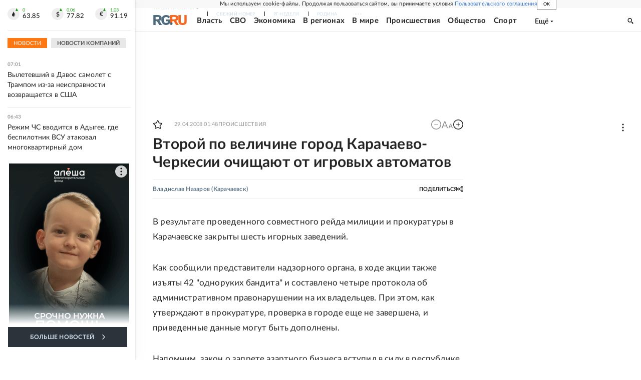

--- FILE ---
content_type: text/html
request_url: https://tns-counter.ru/nc01a**R%3Eundefined*rg_ru/ru/UTF-8/tmsec=mx3_rg_ru/506123640***
body_size: 17
content:
BF2C780E69705118G1768968472:BF2C780E69705118G1768968472